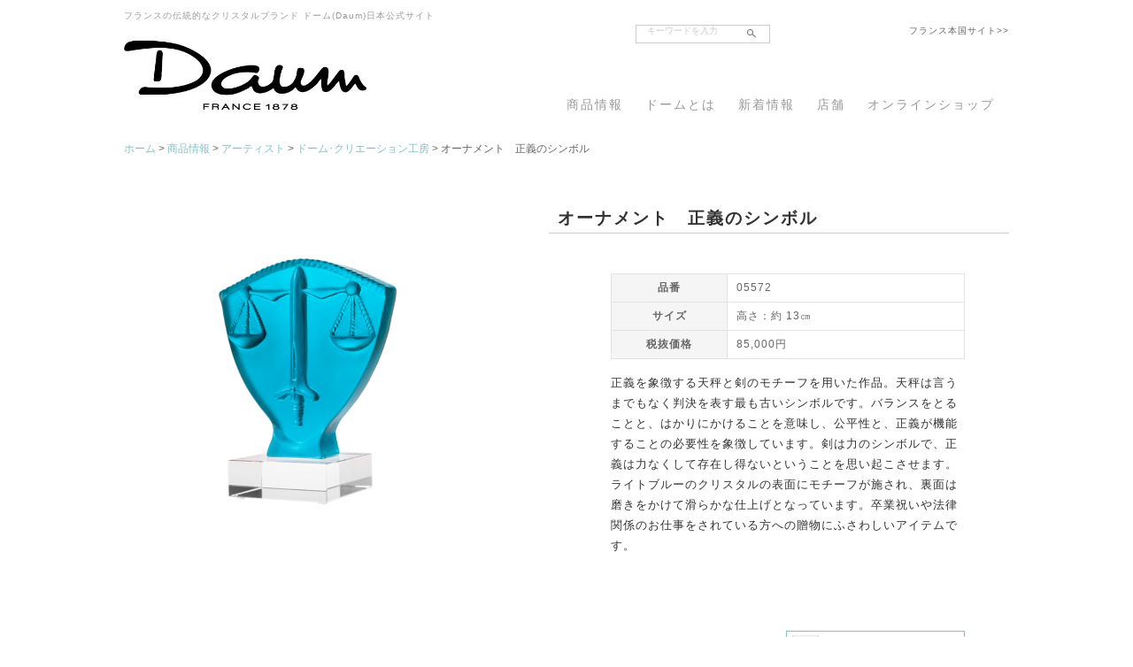

--- FILE ---
content_type: text/html; charset=UTF-8
request_url: https://www.daum-crystal.jp/products/artist/atelier_daum/05572.html
body_size: 11983
content:
<!DOCTYPE html>
<head>
  <base href="https://www.daum-crystal.jp/">
  <meta charset="UTF-8">
  <title>ドームクリスタル：daum|オーナメント　正義のシンボル</title>
<meta name="robots" content="index,follow">
<script>
  (function(i,s,o,g,r,a,m){i['GoogleAnalyticsObject']=r;i[r]=i[r]||function(){
  (i[r].q=i[r].q||[]).push(arguments)},i[r].l=1*new Date();a=s.createElement(o),
  m=s.getElementsByTagName(o)[0];a.async=1;a.src=g;m.parentNode.insertBefore(a,m)
  })(window,document,'script','//www.google-analytics.com/analytics.js','ga');

  ga('create', 'UA-49343836-1', 'daum-crystal.jp');
  ga('send', 'pageview');

</script>
  <meta name="description" content="ドーム。それはドーム兄弟によって培われてきた伝説的なガラス工芸のブランド。1世紀以上にわたって、その時代の偉大なアーティストたちと常に情熱的なコラボレーションを続けてきました。可憐な色調のクリスタルは、数々の芸術作品に、新たな生命を与えてきました。フランスが誇るクリスタルの芸術は、アール・ヌーヴォーの時代から今日まで変わることのない光彩を放ち、さらに新しいクリエーションを加えて魅力的な作品世界を広げています。daum,crystal,ドーム,ドーム兄弟,クリスタル,ドームクリスタル">
  <meta name="keywords" content="daum,crystal,ドーム,ドーム兄弟,クリスタル,ドームクリスタル">
  <link rel="stylesheet" type="text/css" href="/assets/templates/daum/style.css">
  <link rel="stylesheet" type="text/css" href="/assets/templates/daum/content.css">
  <link rel="stylesheet" type="text/css" href="/assets/templates/daum/menustyle.css">

<script src="/manager/media/script/jquery/jquery.min.js" type="text/javascript"></script>
<script type="text/javascript" src="/assets/js/colorbox/jquery.colorbox-min.js"></script>
<link rel="stylesheet" href="/assets/js/colorbox/colorbox.css" type="text/css" media="screen" />
<script>
$(document).ready(function(){
$("#itempicarea a").colorbox({rel:'photofade', transition:"fade"});

});
</script>
<script src="/assets/js/oe_menu.js" type="text/javascript"></script>
<script src="/assets/js/jquery.slickhover.js" type="text/javascript"></script>


<script type="text/javascript">
(function($){
	$(function() {
		$('#itempicarea img').slickhover({
			icon: "/assets/templates/daum/images/plus.png",
			color: "#fff",
			opacity: 0.6,
			speed: 200,
			animateIn: false
		});
	});
})(jQuery);
</script>

<script type="text/javascript" src="/assets/js/smoothScroll.js"></script>
<link rel="shortcut icon" href="/assets/templates/daum/images/favicon.ico" type="image/x-icon" />
<link rel="icon" href="/assets/templates/daum/images/favicon.ico" type="image/x-icon" />





		<script src="/assets/js/jquery.easing.1.3.js" type="text/javascript"></script>

<script type="text/javascript">
  　 $(function(){
        $('#imagesarea li').hide();
         });     
        var i = 0;
        var int=0;
       $(window).bind("load", function() {
        var int=setInterval("doFade(i)",500);
       });
      function doFade() {
        var list = $('#imagesarea li').length;
        if (i >= list) {
            clearInterval(int);
        }
        $('#imagesarea li').eq(i).fadeIn(800);
            i++;
       }
       </script>

</head>
<div class="container">
<body><a name="top" id="top"></a>
<div class="wrap">
<p></p>
<h1 class="sitetoph1">フランスの伝統的なクリスタルブランド ドーム(Daum)日本公式サイト</h1>
<div class="header"><header>
<div class="headerdaum"><a href="http://www.daum.fr/" target="_blank" title="ドーム フランス本国サイトへ">フランス本国サイト>></a></div>
<h1><a href="home.html"><img src="/assets/templates/daum/images/Logo_Daum.jpg" alt="ドームクリスタル：daum"  width="274" height="auto"/></a></h1>


<form id="searchform" action="about/search_result.html" method="post">
    <fieldset style="border:0px;">
    <input type="hidden" name="advsearch" value="oneword" />
    <label>
      <input class="cleardefault" type="text" name="search" value="キーワードを入力"  onfocus="this.value=(this.value=='キーワードを入力')? '' : this.value ;" id="keywords"/>
    </label>
    
        <label>
<input type="image" src="/assets/snippets/ajaxSearch/images/btn.png" alt="検索" name="sub" value="検索" id="searchBtn"/>
        </label>
    
    </fieldset>
</form>





<style>

#searchform {
	width: 150px;
margin-top:5px;
border:1px solid #ccc;
	display: block;
	height: 19px;
	position: relative;
float:right;
background-color:#fff;
}
#keywords	{
	width: 125px;
	position: absolute;
	top: 0px;
	left: 10px;
	border: 0px solid #FFF;
        font-size:10px;
       color:#cccccc;
background-color:#ffffff;
}
#searchBtn	{
	position: absolute;
	top: 4px;
	left: 125px;
}

</style>
<div class="AS_ajax_resultsIntroFailure">
    
  </div>

<div class="clearfix"></div>
	
	<div id="navigationmenu">
	<nav>
<!-- ここからメニュー-->

<div id="oe_overlay"></div>
<ul id="oe_menu" class="oe_menu">
<li><a href="products/">商品情報</a>
</li>
<li><a href="aboutdaum/">ドームとは</a>
<!-- <div style="margin-left:-89px;">
<ul>
<li class="oe_heading">歴史</li>
<li><a href="#">ブランドヒストリー</a></li>
</ul>
<ul>
<li class="oe_heading">製法</li>
<li><a href="#">----</a></li>
</ul>
<ul>
<li class="oe_headinglast">パート・ド・クリスタル</li>
<li><a href="#">----</a></li>
</ul>
</div>-->
</li>
<li><a href="news/">新着情報</a>
<!--  <div>
<ul>
<li class="oe_heading">フェア・イベント情報</li>
<li><a href="#">百貨店催事</a></li>

</ul>
<ul>
<li class="oe_heading">直営店情報</li>
</ul>

</div>
-->
</li>
<li><a href="shop_info/">店舗</a></li>
<!--　<div style="margin-left:-290px;">
<ul class="oe_full">
<li class="oe_heading">全国の販売店</li>
<li><a href="#">全国の販売店</a></li>
</ul>
<ul>
<li class="oe_heading">直営店</li>
<li><a href="#">ドームリーガロイヤルショップ（大阪）</a></li>

</ul>
<ul>
<li class="oe_heading">オンラインショップ</li>
<li><a href="https://shop.gk-japan.com/view/category/ct233" target="_blank">オンラインショップ</a></li>

</ul>
</div> -->
</li>
<li style="font-size:10px;"><a href="https://shop.gk-japan.com/shopbrand/029/X/" target="_blank">オンラインショップ</a>
<!-- <div>
<ul class="oe_full">
<li class="oe_heading">問い合わせ</li>
<li><a href="#">問い合わせ</a></li>
</ul>
 </div>-->
</li>

</ul>


<!-- ここまでメニュー-->   


	</nav>
	</header>
	</div>
<div class="wrap">
	<div class="content">

<div class="topicpathlink"><a href="https://www.daum-crystal.jp/" class="home">ホーム</a> &gt; <a href="https://www.daum-crystal.jp/products/">商品情報</a> &gt; <a href="https://www.daum-crystal.jp/products/artist/">アーティスト</a> &gt; <a href="https://www.daum-crystal.jp/products/artist/atelier_daum/">ドーム･クリエーション工房</a> &gt; オーナメント　正義のシンボル </div>
<p style="clear:both;"></p>




<h2 id="innertitle">オーナメント　正義のシンボル</h2>
<!-- <div class="topiccategory">アーティスト：<a href="https://www.daum-crystal.jp/index?id=17">ドーム･クリエーション工房 </a> <span style="margin-left:10px;">商品カテゴリー：<a href="products/category/ornament.html">オーナメント</a></span></div>-->   
<div class="clearfix"></div>
	    <div id="itempicarea"><a href="/images/products/2018/05572.png" rel="lightbox" title="オーナメント　正義のシンボル"><img src="/images/products/2018/05572.png" /></a></div>
<div id="iteminfoarea">
<table id="table-01">
<tbody>
<tr><th>品番</th>
<td>05572</td>
</tr>
<tr><th>サイズ</th>
<td>高さ：約 13㎝</td>
</tr>
<tr><th>税抜価格</th>
<td>85,000円</td>
</tr>
</tbody>
</table>
<p>正義を象徴する天秤と剣のモチーフを用いた作品。天秤は言うまでもなく判決を表す最も古いシンボルです。バランスをとることと、はかりにかけることを意味し、公平性と、正義が機能することの必要性を象徴しています。剣は力のシンボルで、正義は力なくして存在し得ないということを思い起こさせます。ライトブルーのクリスタルの表面にモチーフが施され、裏面は磨きをかけて滑らかな仕上げとなっています。卒業祝いや法律関係のお仕事をされている方への贈物にふさわしいアイテムです。</p>
<p style="clear: both; padding: 30px;"></p><div class="inquerybutton"><a href="/about/contact.html" title="掲載商品のお問い合わせについて">商品について問い合わせ</a></div></div><div class="clearfix"></div><div id="relatedtitle">関連商品</div><div class="clearfix"></div>
<div class="itemimgplace" id="relatedimg">
<a href="products/artist/atelier_daum/05572.html" title="オーナメント　正義のシンボル"><img src="images/products/2018/05572a.png" /></a>
<a href="products/artist/atelier_daum/05571.html" title="オーナメント　医術のシンボル"><img src="images/products/2018/05571.png" /></a>
</div>


	</div>
<p style="clear: both; padding: 30px;"></p>
<div class="priceinfo_atten">
<ul>
<li style="width:230px;float:left;">掲載の価格はすべて2019年3月現在のものです。&nbsp; &nbsp; &nbsp; &nbsp; </li>
<li style="width:340px;float:left;">価格は全て税抜の本体価格です。消費税は別途頂戴いたします。</li>
</ul></div>
<p style="clear: both; padding: 10px;"></p>
<div class="clearfix"></div>


</div>
</div>
</div>
<div id="bottomline">
<div class="footernavi">
<footer>
<a href="home.html"><img src="/assets/templates/daum/images/thumbnail1.png" alt="ドームクリスタル：daum" style="margin-bottom:20px;" width="170" height="121"/></a>
<nav><ul><li><a href="https://www.daum-crystal.jp/about/gkjapan.html" title="ジーケージャパンエージェンシー株式会社" >GKジャパンについて</a></li>
<li><a href="https://www.daum-crystal.jp/about/privacy_policy.html" title="個人情報の取り扱い" >個人情報の取り扱い</a></li>
<li><a href="https://www.daum-crystal.jp/about/contact.html" title="お問い合わせ" >お問い合わせ</a></li>
<li><a href="https://www.daum-crystal.jp/about/notice.html" title="免責事項" >免責事項</a></li>
<li class="last"><a href="https://www.daum-crystal.jp/about/" title="このサイトについて" >このサイトについて</a></li>
</ul></nav>
</footer>
</div>

<div class="clearfix"></div>	
<p class="footercopyright"><a href="http://www.gkjapan.jp/" target="_blank" title="ジーケージャパンエージェンシー株式会社">Copyright &copy; <script type="text/javascript">
document.write(new Date().getFullYear())
</script>GK Japan Agency Co.,ltd. All Rights Reserved.</a></p>
<p class="footercopyright">
<a href="https://fr-fr.facebook.com/daumofficiel" target="_blank"><img src="/assets/templates/daum/images/icon-facebook.png" alt="" style="margin-bottom:0px;" width="30" height="30"/></a>
<a href="https://www.instagram.com/lamaisondaum/" target="_blank"><img src="/assets/templates/daum/images/icon-instagram.png" alt="" style="margin-left:15px;" width="30" height="30"/></a>
<a href="https://twitter.com/DaumOfficiel" target="_blank"><img src="/assets/templates/daum/images/icon-twitter.png" alt="" style="margin-left:15px;" width="30" height="30"/></a>
</p>
<p style="clear: both; padding: 2px;"></p>
</div></div>
</body>
</html>

--- FILE ---
content_type: text/css
request_url: https://www.daum-crystal.jp/assets/templates/daum/style.css
body_size: 11574
content:
/* init **************/
html {overflow: auto;
}
body {overflow: hidden; background-color:#ffffff;color:#666666;font-size: 80%; font-family:'Lucida Grande', 'Hiragino Kaku Gothic ProN', '�q���M�m�p�S ProN W3', Meiryo, ���C���I, sans-serif;
margin:0;padding:0;}
input, select, textarea     {font:inherit;}
img, h1, ul, li                        {border:none;vertical-align:bottom;margin:0;padding:0;}


.clear-type {
  -webkit-transform-origin: 0 0;
  -webkit-transform: scale(1, 1.01);
     -moz-transform-origin: 0 0;
     -moz-transform: scale(1, 1.01);
      -ms-transform-origin: 0 0;
      -ms-transform: scale(1, 1.02); /* IE9����1.02 */
       -o-transform-origin: 0 0;
       -o-transform: scale(1, 1.01);
-webkit-text-stroke-width:0.2px;
}


/* ********/
div.wrap {width:1000px; background-color:#ffffff; margin:auto;}

#wrapper {
  width:100%;
  overflow:hidden;
}

div.header{width:1000px;margin:auto;height:70px;display:block;}

div.header img{float:left; width:274px; margin:20px 0px;display:block;}

div.headerdaum{
float:right;
width:270px;
font-size:10px;
margin-top:5px;
letter-spacing:1px;
text-align:right;
}

div.headerdaum :link{
color:#666666;
text-decoration:none;
}
div.headerdaum :hover{
color:#666666;
text-decoration:none;
}


div.navi {width:1000px; margin:10px auto; clear:both; 

}

div.content { width:1000px; margin:auto; clear:both; line-height:180%;padding-bottom:70px;}


/*�@�t�b�^�[�@*/
div.footer {padding:0px;display:block;text-align:center;background-color:#000000;color:#AAAAAA;}

div.footernavi {width:1000px; margin:auto; clear:both; font-size:12px; letter-spacing:1px; text-align:center;margin-top:25px;
font-family: Arial, Helvetica, sans-serif;}
div.footernavi ul {position: relative; left: 50%;  float: left;}
div.footernavi ul li { position: relative; left: -50%; float: left; list-style: none;}

div.footernavi ul li a{display:block;padding: 2px 7px; color:#AAAAAA;}
div.footernavi ul li a:link,div.navi ul li a:visited {text-decoration: none;}
div.footernavi ul li a:hover {text-decoration: none; color:#ffffff;}

.footercopyright {width:970px; margin:auto; clear:both;}
.footercopyright a {font-size:11px; text-decoration:none; color:#AAAAAA; text-align:center;}
.footercopyright a:hover{text-decoration: none ; color:#ffffff;}

div#bottomline { font-size:11px;padding:15px 0px;background-color:#000000;display:block;text-align:center;height:auto;
width:100%;
clear:both;
margin:0px auto;
}

div#bottomline p{ margin:auto; color:#e0e0e0;text-align:center; margin-top:20px; padding:0px 15px; letter-spacing:1px;
font-family: Arial, Helvetica, sans-serif;}


.clearfix:after {
  content: "";
  clear: both;
  display: block;
}


.social-network {
margin: 1rem 0;
}
.social-network i {
color: #000;
background-color: #000000;
 width: 30px;
  height: 30px;
  border-radius: 50%;
}
.social-network a:hover i {
background-color: #dc9814;
}


/*�@�������牺��2�y�[�W�ڈȍ~�ŕ�*/


div.topicpathlink {
margin-top:10px;
font-size:12px;
list-style-type: none;
display:inline;
float:left;
text-align:center;
clear:right;
}

div.topicpathlink a{
text-decoration: none;
color:#003557;
}

div.topicpathlink a:hover{
text-decoration: underline;
color:#6f808b;
}

div.topicdate{
float:right;font-size:10px;clear:right;
padding:0px 0px 10px;
}

div.topicdate ul{list-style-type:none;}

div.topicdate ul li   {float:right;letter-spacing:1px;}


div.topiccategory
{width:50%;
float:right;font-size:12px;clear:right;
padding:0px 10px;

}

/* �y�[�W2�K�w */
#contetsinner{
float:right;
width:750px;
margin-left:10px;
min-height:650px;
padding-top:0px;
padding-bottom:50px;
}

#contetsinner_news{
float:right;
width:750px;
margin-left:10px;
min-height:650px;
padding-top:20px;
padding-bottom:50px;
}


#contetsinner_news a,#contetsinner a {color:#6bb5bd;text-decoration:none;}
#contetsinner a:hover,#contetsinner_news a:hover     {color:#666;text-decoration:none;}

/* �����j���[ */

#leftnavi{
float:left;
width:180px;
text-transform:uppercase;
}

ol ,ul{
list-style-type:none;
}

#menu{
	width:180px;
	margin:10px 0 0 0px;
}

.archive{
cursor: pointer;
	background:#ffffff;
	color:#666;
	padding:10px 0px 10px 10px;
	border-bottom:1px solid #ccc;
	width:170px;
display:block;

}


.topclass a{
	background:#ffffff;
	color:#666;
	padding:10px 0px 10px 10px;
	border-bottom:1px solid #ccc;
	width:170px;
display:block;
text-decoration:none;
}


.topclass a:hover{
	background:#FFF;
	color:#82c0c7;
	padding:10px 0px 10px 10px;
	border-bottom:1px solid #ccc;
text-decoration:none;
	width:170px;
display:block;
}

.subMenu li a{
	background-color:#FFF;	
	padding:10px 0px 10px 10px;
	border-bottom:1px dotted #ccc;
text-decoration:none;
	width:170px;
display:block;
}

.topclass a.current {
	background-color:#82c0c7;	
	}



.subMenu li a.current {
	background-color:#82c0c7;	
	}


.subMenu li a:hover{
	background-color:#fff;	
color:#82c0c7;
	padding:10px 0px 10px 10px;
	border-bottom:1px dotted #ccc;
text-decoration:none;

}



#sidenavi ul{
border-bottom:dotted 1px #82c0c7;
float:left;
width:180px;
list-style-type:none;
	margin:10px 0 0 0px;
}



#sidenavi li a {
	background:#fff;
	color:#666;
	padding:10px 0px 5px 10px;
border-top:dotted 1px #82c0c7;
	width:170px;
display:block;
text-decoration:none;
}

#sidenavi li a:hover {
	background:#FFF;
	color:#82c0c7;
	padding:10px 0px 5px 10px;
border-top:dotted 1px #82c0c7;

text-decoration:none;
	width:170px;
display:block;

}

/*�@�C���[�W�t�F�[�h�C���̕���*/

#list_img{

width:1000px; margin:10px auto 0px; height:240px; display:block;text-align:center;
overflow:visible;

}



#imagesarea li{

    width: 210px;
    height: auto;
    padding: 10px 15px;
letter-spacing:0px;
line-height:120%;
    display: block;
    float: left;
overflow:hidden;
text-align:center;
font-size:10px;
color:#999999;
}
#imagesarea li a img{
    width: 200px;
    height: 200px;
 border: 1px solid #fff;
  color: transparent;
  vertical-align: middle;
  -ms-interpolation-mode: bicubic;
  position: relative;
  z-index: 2;
margin-bottom:0px;

}
/* border: 3px solid rgba(245, 250, 254, .1);
border-radius: 2px 2px 2px 2px;
  -webkit-box-shadow: 1px 1px 3px rgba(0,0,0,.4);
  -moz-box-shadow: 1px 2px 3px rgba(0,0,0,.4);
  box-shadow: 1px 1px 3px rgba(0,0,0,.4);-moz-opacity:1;
opacity:1;
filter: alpha(opacity=100);*/





#imagesarea li a:hover img {
 border: 1px solid #ccc;


} 

/*-moz-opacity:0.5;
opacity:0.5;
filter: alpha(opacity=50);

border-radius: 2px 2px 2px 2px;
  -webkit-box-shadow: 1px 1px 3px rgba(204,204,204,.5);
  -moz-box-shadow: 1px 2px 3px rgba(204,204,204,.5);
  box-shadow: 1px 1px 3px rgba(204,204,204,.5);

 position: relative;
 top: 1px;
 left: 1px;




�X�܈ꗗ�e�[�u��*/
table#table-a {
	width: 100%;
	border: 1px #E3E3E3 solid;
	border-collapse: collapse;
	border-spacing: 0;
	font-size:12px;
	line-height: 18px;
	color: #444444;

}

table#table-a th {
	border: #E3E3E3 solid;
	border-width: 0 0 1px 1px;
	line-height: 180%;
	text-align: left;
vertical-align:middle;
	letter-spacing:1px;
	background-color: #f5f5f5;
	width: 150px;
	height: auto;
	padding: 10px;
	font-weight: normal;
}
table#table-a td {
	border: 1px #E3E3E3 solid;
	border-width: 0 0 1px 1px;
	text-align: left;
vertical-align:middle;
	padding-top: 5px;
	padding-right: 5px;
	padding-bottom: 5px;
	padding-left: 10px;
}

  /* --- �X�܈ꗗ�̃{�^�� ------------------------------------------ */

div.shopbutton a:link,div.shopbutton a:visited{
color:#82c0c7;
font-size:14px;
letter-spacing:1px;
width:70%;
margin:auto;
padding:10px 50px;
background-color:#f2fbfc;
font-weight:bold;
text-align:center;
display:block;
border-right:1px solid #999999;
border-bottom:1px solid #999999;
border-left:1px solid #e9e3e3;
border-top:1px solid #e9e3e3;
}




div.shopbutton a:hover {
color:#cccccc;
font-size:14px;
letter-spacing:1px;
width:70%;
margin:auto;
padding:10px 50px;
background-color:#ffffff;
font-weight:bold;
text-align:center;
display:block;
border-right:1px solid #82c0c7;
border-bottom:1px solid #82c0c7;
border-left:1px solid #82c0c7;
border-top:1px solid #82c0c7;
} 



  /* --- �摜������ ------------------------------------------ */
div.itemimgplace{
width:auto;
}


div.itemimgplace img {
-moz-opacity:1;
opacity:1;
filter: alpha(opacity=100);
margin:10px;
border:0px;
}


div.itemimgplace a:link,a:visited,a:active, img {
-moz-opacity:1;
opacity:1;
filter: alpha(opacity=100);
} 

div.itemimgplace a:hover img {
-moz-opacity:0.5;
opacity:0.5;
filter: alpha(opacity=50);

} 


/*�T���l�C���ꕔ�\�� ������*/
#thumbnail_cover a{
-moz-opacity:0.5;
opacity:0.5;
filter: alpha(opacity=50);
font-size:10px;}

#thumbnail_cover a:hover{
-moz-opacity:1;
opacity:1;
filter: alpha(opacity=100);
}


#thumbnail_cover span{
    display: inline-block;
    background-color: #f1f9fc;
    background-position: center center;
    background-repeat: no-repeat;
    margin: 3px;
    width: 110px;
    height: 110px;
    border: 1px solid #ccc;
    background-size: cover;


}
/*�T���l�C���ꕔ�\�� �ꗗ�p�F������*/
#thumbnail_cover200 a{
-moz-opacity:0.5;
opacity:0.5;
filter: alpha(opacity=50);
}

#thumbnail_cover200 a:hover{
-moz-opacity:1;
opacity:1;
filter: alpha(opacity=100);
}

#thumbnail_cover200 ul{
list-style-type:none;
width:974px;
height:200px;
clear:both;
}

#thumbnail_cover200 li{
width:150px;
    margin: 3px;
float:left;
font-size:12px;
text-align:center;
}

#thumbnail_cover200 span{
    display: inline-block;
    background-color: #f1f9fc;
    background-position: center center;
    background-repeat: no-repeat;

    width: 150px;
    height: 150px;
    border: 1px solid #ccc;
    background-size: cover;
}

.table-row { display: table; width: 100%;}
.table-column { display: table-cell; vertical-align: middle; /*?*/}
.table-column:first-child { width: 50%; /*?*/}

.table-row1 { display: table; width: 100%;}
.table-column1 { display: table-cell; vertical-align: middle; /*?*/}
.table-column1:first-child { width: 40%; /*?*/}

div.cover {width: 990px;
   display: table; table-layout: fixed;
   margin: 0px;margin-left:-7px;
}
div.cover div.box20 {
   display: table-cell;vertical-align: middle; margin:0px 0px 0px; padding: 7px 8px 7px;
   width: 33.4%;
}
div.cover div.box21 {
   display: table-cell;vertical-align: middle; margin:0px 0px 0px; padding: 7px 8px 7px;
   width: 33.3%;
}
div.cover div.box22 {
   display: table-cell;vertical-align: middle; margin:0px 0px 0px; padding: 7px 8px 7px;
}

div.cover1 {width: 988px;
   display: table; table-layout: fixed;
   margin: 0px;
   padding100%;
}
div.cover1 div.box23 {
   display: table-cell;vertical-align: middle; margin:0px 0px 0px; padding: 7px 8px 7px;
   width: 25%;
}
div.cover1 div.box24 {
   display: table-cell;vertical-align: middle; margin:0px 0px 0px; padding: 7px 8px 7px;
   width: 25%;
}
div.cover1 div.box25 {
   display: table-cell;vertical-align: middle; margin:0px 0px 0px; padding: 7px 8px 7px;
   width: 25%;
}
div.cover1 div.box26 {
   display: table-cell;vertical-align: middle; margin:0px 0px 0px; padding: 7px 8px 7px;
}


.ghost-button-thick-border {
  display: inline-block;
  width: 250px;font-size: 10pt;
  font-family: "trajan-pro-3";
  margin: 15px;padding: 8px;
  color: #ccc;
  border: 1px solid #dcdcdc;
  text-align: center; font-weight: bold;
  outline: none;
  text-decoration: none;
  transition: background-color 0.2s ease-out,
              color 0.2s ease-out;
}
.ghost-button-thick-border:hover,
.ghost-button-thick-border:active {
  background-color: #333;
   color: #ffffff!important;
    text-decoration: none;
  transition: background-color 0.3s ease-in,
              color 0.3s ease-in;
}

--- FILE ---
content_type: text/css
request_url: https://www.daum-crystal.jp/assets/templates/daum/content.css
body_size: 8379
content:
.content a:link            {color:#82c0c7; text-decoration:none;}
.content a:visited         {color:#82c0c7; text-decoration:none;}
.content a:hover         {color:#66afa5; text-decoration:underline;}

.content p                 {line-height:1.8;text-align:justify;text-justify:inter-ideograph;color:#333333;}
.content h2                {font-size:1.5em;color:#333333;padding:3px 5px;clear:both; margin-top:50px; 
border-bottom:solid 2px #82c0c7;letter-spacing:2px;font-family:'Lucida Grande', 'Hiragino Kaku Gothic ProN', '�q���M�m�p�S ProN W3', Meiryo, ���C���I, sans-serif;}
.content h3                {color:#333333;font-weight:normal;border-left:8px solid #82c0c7;padding-left:8px;font-family:'Lucida Grande', 'Hiragino Kaku Gothic ProN', '�q���M�m�p�S ProN W3', Meiryo, ���C���I, sans-serif;}

.content img.justifyleft   {margin-right:15px;float:left;}
.content img.justifyright  {margin-left:15px;float:right;}
.content div.justifyleft   {margin-right:10px;float:left;line-height:1.6;}
.content div.justifyright  {margin-left:10px;float:right;line-height:1.6;}

.content table             {border-collapse:collapse;width:100%;background-color:#fff;}
.content table td,
.content table th          {padding:8px;border:1px solid #ccc;vertical-align:middle;line-height:1.8;}
.content table th          {white-space:nowrap;background-color:#eee;}
.content table.noborder    {width:auto;}
.content table.noborder td,
.content table.noborder th {border:none;padding:0;}

.content ul                {margin-left:2em;list-style-type:square;}
.content ul li             {margin-bottom:0.5em;}

.content input,
.content textarea,
.content select            {font:inherit;}



.content table#table-01 {
    width:400px;
    border: 1px #E3E3E3 solid;
    border-collapse: collapse;
    border-spacing: 0;
   font-size:12px;
margin:15px auto;
}

.content table#table-01 th {
    padding: 5px;
    border: #E3E3E3 solid;
    border-width: 0 0 1px 1px;
    background: #F5F5F5;
    font-weight: bold;
    line-height: 120%;
    text-align: center;
vertical-align: center;
width:120px;
}
.content table#table-01 td {
    font-weight: normal;
    padding: 5px 0px 5px 10px;
    border: 1px #E3E3E3 solid;
    border-width: 0 0 1px 1px;
    text-align: left;
vertical-align: center;
}
.content #iteminfoarea
{float:right;
font-weight:bold;
text-align:left;
    line-height: 180%;
    width: 400px;
margin-top:20px;
margin-right:50px;
letter-spacing:1px;
}

.content #innertitle {
float:right; width:50%;border-bottom:solid #cccccc 1px;padding:5px 10px;margin-bottom:10px;
font-weight:bold;
}

.content #relatedtitle {
float:left; width:100%;padding:5px 10px;margin-top:30px;font-weight:bold;border-bottom:dotted #cccccc 1px;
font-size:1.5em;color:#666666;clear:both; 
}



.content #relatedimg img{
width:100px; margin-right:10px; float:left;
}


.content #iteminfoarea p
{
font-weight:normal;
text-align:left;
    line-height: 180%;
margin-top:10px;
letter-spacing:1px;
}

.content #itempicarea
{float:left;
font-weight:normal;
    line-height: 150%;
    width: 410px;
text-align:center;
margin-top:-50px;
}

.content #itempicarea img
{
    line-height: 150%;
    width: 400px;
}

.priceinfo_atten{
font-size:10px;color:#666;float:right;text-aline:left;}



.priceinfo_atten ul{
list-style-type: square;
}


div.inquerybutton a{
font-family: Arial, Helvetica,"���C���I",Meiryo,"�q���M�m�p�S Pro W3","Hiragino Kaku Gothic Pro","HiraKakuPro-W3","�l�r �o�S�V�b�N","MS PGothic",sans-serif;
width:155px;
height:20px;
float:right;
border:1px solid #82c0c7;
text-align:left;
padding:5px 0px 5px 45px;
background-color:#ffffff;
display:block;
background-image: url("images/mail.png");
background-repeat: no-repeat;
background-position: left bottom;

color:#fff;
text-decoration:none;
font-size:12px;
}

div.inquerybutton a:hover{
font-size:12px;
background-color:#82c0c7;
color:#ffffff;
border:1px solid #ffffff;
text-decoration:none;
}

div.inquerybutton:after {
 content: ".";
 display: block;
 height: 0;
 clear: both;
 visibility: hidden;
 }







.content dt          {background-color:#eae7e7; padding:5px; color:#333333;}
.content dd          {padding:10px; color:#333333;line-height:1.8;}

.content fieldset          {border:1px solid #ccc;padding:15px 30px;}
.content label             {display:block;}
.content label input,
.content select,
.content label textarea    {display:block;margin-top:8px;margin-bottom:15px;}
textarea#cfMessage         {width:500px;height:150px;}

.content input.text,
.content textarea          {
                            background-image:url(images/input_bg.png);
                            background-repeat:repeat-x;
                            border:1px solid #a7a6aa;
                            padding:3px;
                            width:350px;
color:#333333;
                           }
.content input.button      {background-color:#6b7881;color:#fff;padding:5px;cursor:pointer;cursor:hand;border:1px solid #ccc;}

td.mceToolbar,
td.mceIframeContainer,
td.mceStatusbar           {border:none;}



.content #salesinfowaku{
width:85%;
margin:20px auto;
border:2px solid #82c0c7;
padding:3px;
text-align:center;
font-weight:bold;
font-family:'Lucida Grande', 'Hiragino Kaku Gothic ProN', '�q���M�m�p�S ProN W3', Meiryo, ���C���I, sans-serif;
}

#salesinquiry
{
width:700px;
float:right;
padding:3px;
text-align:right;
font-size:12px;
font-family:'Lucida Grande', 'Hiragino Kaku Gothic ProN', '�q���M�m�p�S ProN W3', Meiryo, ���C���I, sans-serif;
margin-bottom:20px;
}

#salesinquiry a:link,#salesinquiry a:visited {color:#82c0c7; text-decoration:none;}
#salesinquiry a:hover         {color:#66afa5; text-decoration:underline;}



div#newsdatearea  {float:right; clear:both; margin:10px auto 20px; width:100%; text-align:right;}

div.totop
{
font-size:70%;

}

div.totop a:link
{
border:1px solid #cccccc;
padding:5px 20px;
display:block;
margin:5px;
width:atuo;
float:right;
background-color:#ffffff;
color:#666666;
}

div.totop a:hover
{
border:1px solid #ffffff;
padding:5px 20px;
display:block;
margin:5px;
width:atuo;
float:right;
background-color:#cccccc;
color:#ffffff;
}


.sitetoph1{
text-align:left;
line-height:100%;
width:auto;
margin:auto;
font-weight:normal;
font-size:10px;
color:#999;
font-family: Arial, Helvetica,"���C���I",Meiryo,"�q���M�m�p�S Pro W3","Hiragino Kaku Gothic Pro","HiraKakuPro-W3","�l�r �o�S�V�b�N","MS PGothic",sans-serif;
letter-spacing:1px;
}	





/*�X�}�[�g�t�H��������p*/

		div.spLink a{
position: relative; 
z-index: 100001;
			display:block;
			width:95%;	
			margin:10px auto;
			padding:10px;
			border-radius: 8px;
			box-shadow: 0px 0px 1px #999;
			background:#f6f6f6;
			font-family:"���C���I", "Meiryo", "�q���M�m�p�S Pro", "Hiragino Kaku Gothic Pro", "�l�r �o�S�V�b�N", "MS P Gothic", sans-serif;
			font-weight:bold;
			font-size:20px;
			color:#666666;
			text-align:center;
letter-spacing:1px;
			text-decoration:none;
			border:solid 1px #cccccc;
			text-shadow: 0 1px 0 rgba(255,255,255,.8);
     filter: alpha(opacity=85);
    -moz-opacity:0.85;
    opacity:0.85;
}





.table5 {
  width:100%;
  border-spacing: 0;
  font-size:14px;
}
.table5 th {
  color: #000;
  padding: 8px 15px;
  background: #eee;
  background:-moz-linear-gradient(#eee, #ddd 50%);
  background:-webkit-gradient(linear, 100% 0%, 100% 50%, from(#eee), to(#ddd));
  font-weight: bold;
  border-top:1px solid #aaa;
  border-bottom:1px solid #aaa;
  line-height: 120%;
  text-align: left;
  text-shadow:0 -1px 0 rgba(255,255,255,0.9);
  box-shadow: 0px 1px 1px rgba(255,255,255,0.3) inset;
}
.table5 th:first-child {
  border-left:1px solid #aaa;
  border-radius: 5px 0 0 0;	
}
.table5 th:last-child {
  border-radius:0 5px 0 0;
  border-right:1px solid #aaa;
  box-shadow: 2px 2px 1px rgba(0,0,0,0.1);
}
.table5 tr td {
  padding: 8px 15px;
  text-align: left;
}
.table5 tr td:first-child {
  border-left: 1px solid #aaa;
}
.table5 tr td:last-child {
  border-right: 1px solid #aaa;
  box-shadow: 2px 2px 1px rgba(0,0,0,0.1);
}
.table5 tr {
  background: #fff;
}
.table5 tr:nth-child(2n+1) {
  background: #f5f5f5;
}
.table5 tr:last-child td {
  border-bottom:1px solid #aaa;
  box-shadow: 2px 2px 1px rgba(0,0,0,0.1);
}
.table5 tr:last-child td:first-child {
  border-radius: 0 0 0 5px;
}
.table5 tr:last-child td:last-child {
  border-radius: 0 0 5px 0;
}
.table5 tr:hover {
  background: #eee;
  cursor:pointer;
}

--- FILE ---
content_type: text/css
request_url: https://www.daum-crystal.jp/assets/templates/daum/menustyle.css
body_size: 2129
content:
#navigationmenu {
margin:-43px auto 10px;
height: 30px;
	width:510px;
color:#2b2b2b;
padding:0px;
display: block;
	position:relative;
z-index: 100;
float:right;
}


ul.oe_menu{
font-family:'Lucida Grande', 'Hiragino Kaku Gothic ProN', '�q���M�m�p�S ProN W3', Meiryo, ���C���I, sans-serif;
list-style:none;
	position:relative;
	width:100%;
	float:right;
	clear:both;
z-index: 100;


}


ul.oe_menu > li{
/*width:120px;*/
	float:left;
	position:relative;
}
ul.oe_menu > li > a{
letter-spacing:2px;
	display:block;
background-color:#fff;
	color:#999;
	text-decoration:none;
font-weight:normal;
	font-size:14px;
	margin-top:2px;
padding:4px 15px 15px 10px;
	
/*margin:1px;
width:110px;
border-right:1px solid #cccccc;*/
}


ul.oe_menu > li > a:hover
{
	background:#ffffff;
	color:#666;
	opacity:1.0;

/*left:1px;*/
}

ul.oe_menu > li > a span{
	background:#ffffff;
	color:#82c0c7;
	opacity:1.0;

}

ul.oe_menu > li.selected > a{
	background:#ffffff;
	color:#82c0c7;
	opacity:1.0;

	/*left:1px;*/
}
.oe_wrapper ul.hovered > li > a{

	text-shadow:0px 0px 1px #FFF;
}
ul.oe_menu div{
	position:absolute;
z-index: 100;

	top:43px;
	left:-500px;
	background:#ffffff;
	width:1000px;
	height:210px;
	padding:20px;
	display:none;
border-top:solid 3px #82c0c7;
border-bottom:dotted 1px #82c0c7;

-moz-opacity:0.95;
opacity:0.95;
filter: alpha(opacity=95);
}




ul.oe_menu div img{
border:0px;
}
ul.oe_menu div ul li a{
	text-decoration:none;
	color:#666666;
	padding:4px 4px 4px 8px;
	margin:2px;
	display:block;
	font-size:14px;
}
ul.oe_menu div ul.oe_full{
	width:100%;
}
/*���̓I�[�o�[�ŏo��̈悢���ς��ɏ����f�ڂ���ۂɁAul�ɓ����@
�����Ƃ��ɂ���̂͌�style�Œ���*/


ul.oe_menu div ul li a:hover{

	background:#f6f6f8;
	color:#666666;
}
ul.oe_menu li ul{
	list-style:none;
	float:left;
	width: 300px;
	margin-right:10px;

}
li.oe_heading{
	color:#aaa;
	font-size:14px;
	margin-bottom:10px;
	padding-bottom:6px;
	border-bottom:1px solid #ddd;
font-weight:bold;
}

li.oe_headinglast{
	color:#aaa;
	font-size:14px;
	margin-bottom:10px;
	padding-bottom:8px;
	border-bottom:1px solid #ddd;
font-weight:bold;
}
/*���e�L�X�g���������p*/

--- FILE ---
content_type: text/plain
request_url: https://www.google-analytics.com/j/collect?v=1&_v=j102&a=1420172304&t=pageview&_s=1&dl=https%3A%2F%2Fwww.daum-crystal.jp%2Fproducts%2Fartist%2Fatelier_daum%2F05572.html&ul=en-us%40posix&dt=%E3%83%89%E3%83%BC%E3%83%A0%E3%82%AF%E3%83%AA%E3%82%B9%E3%82%BF%E3%83%AB%EF%BC%9Adaum%7C%E3%82%AA%E3%83%BC%E3%83%8A%E3%83%A1%E3%83%B3%E3%83%88%E3%80%80%E6%AD%A3%E7%BE%A9%E3%81%AE%E3%82%B7%E3%83%B3%E3%83%9C%E3%83%AB&sr=1280x720&vp=1280x720&_u=IEBAAAABAAAAACAAI~&jid=235854090&gjid=1490932228&cid=55424455.1769632751&tid=UA-49343836-1&_gid=1602404387.1769632751&_r=1&_slc=1&z=1854793313
body_size: -451
content:
2,cG-4F5HLN8DVE

--- FILE ---
content_type: text/javascript
request_url: https://www.daum-crystal.jp/assets/js/oe_menu.js
body_size: 838
content:
   $(function() {
				var $oe_menu		= $('#oe_menu');
				var $oe_menu_items	= $oe_menu.children('li');


                $oe_menu_items.bind('mouseenter',function(){
					var $this = $(this);
					$this.addClass('slided selected');
					$this.children('div').css('z-index','9999').stop(true,true).slideDown(200,function(){
						$oe_menu_items.not('.slided').children('div').hide();
						$this.removeClass('slided');
					});
				}).bind('mouseleave',function(){
					var $this = $(this);
					$this.removeClass('selected').children('div').css('z-index','1');
				});

				$oe_menu.bind('mouseenter',function(){
					var $this = $(this);

					$this.addClass('hovered');
				}).bind('mouseleave',function(){
					var $this = $(this);
					$this.removeClass('hovered');

					$oe_menu_items.children('div').hide();
				})
            });
